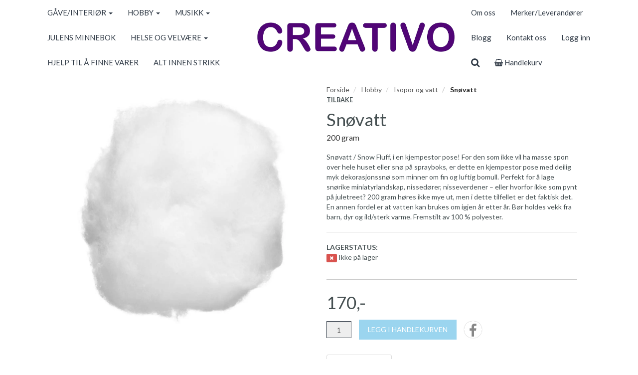

--- FILE ---
content_type: text/html; charset=UTF-8
request_url: https://creativo.no/product/904884/snoevatt
body_size: 13645
content:
<!DOCTYPE html>
<html lang="no">
<head>
    <!--<link rel="preconnect" href="https://fonts.googleapis.com/" crossorigin>
    <link rel="preconnect" href="https://fonts.gstatic.com/" crossorigin>-->
    <link rel="preconnect" href="https://cdn.shoplabs.no/" crossorigin>
        <link rel="preconnect" href="https://www.google-analytics.com/" crossorigin>
            <link rel="preconnect" href="https://connect.facebook.net/" crossorigin>
    <link rel="preconnect" href="https://www.facebook.com/" crossorigin>
            <title>Sn&oslash;vatt 200 gram - Creativo</title>
    <meta charset="UTF-8">
    <meta name="viewport" content="width=device-width, initial-scale=1.0">
            <meta name="title" content="Sn&oslash;vatt 200 gram"/>
      <meta name="description" content="Snøvatt - 200 gram - 244189 - Panduro - Snøvatt / Snow Fluff, i en kjempestor pose! For den som ikke vil ha masse spon over hele huset eller snø på sprayboks, e"/>
  <meta property="og:url" content="https://creativo.no/product/904884/snoevatt" />
  <meta property="og:type" content="website"/>
<meta property="og:title" content="Sn&oslash;vatt" />
<meta property="og:description" content="Snøvatt - 200 gram - 244189 - Panduro - Snøvatt / Snow Fluff, i en kjempestor pose! For den som ikke vil ha masse spon over hele huset eller snø på sprayboks, er dette en kjempestor pose med deilig myk dekorasjonssnø som minner om fin og luftig bomull. Perfekt for å lage snørike miniatyrlands" />
                        <meta property="og:site_name" content="Creativo" />
            <meta property="og:image" content="http://cdn.shoplabs.no/pub/image/432466/54de7e70061fc6be9fb05d48d58147aa?width=1200&height=1200&quality=100" />
            <meta property="og:image:secure_url" content="https://cdn.shoplabs.no/pub/image/432466/54de7e70061fc6be9fb05d48d58147aa?width=1200&height=1200&quality=100" />
                    <meta property="og:locale" content="nb_NO" />
        <link rel="image_src" href="https://cdn.shoplabs.no/pub/image/432466/54de7e70061fc6be9fb05d48d58147aa" />
            <link rel="canonical" href="https://creativo.no/product/904884/snoevatt" />
            <!-- Global site tag (gtag.js) - Google Analytics 4 -->
<script async src="https://www.googletagmanager.com/gtag/js?id=G-M5JNT6SBPX"></script>
<script>
    window.dataLayer = window.dataLayer || [];
    function gtag(){dataLayer.push(arguments);}
    gtag('js', new Date());
    gtag('config', 'G-M5JNT6SBPX', {
        'debug_mode':false,
        'user_properties': {
            'customer_id': '252',
            'customer_name': 'ART ULSTEINVIK AS'
        }
    });
        gtag('config', 'G-GW8ZE3LQPJ', {
            'cookie_domain': 'creativo.no'
        });
    </script>
    <link rel="stylesheet" href="/css/nobel.min.1680900244.css">
    <!--<link rel='stylesheet' href='https://fonts.googleapis.com/css?family=Lato:300,300i,400,700&display=swap' type='text/css'>-->
    <link
            rel="preload"
            href="https://fonts.googleapis.com/css?family=Lato:300,300i,400,700&display=swap"
            as="style"
            onload="this.onload=null;this.rel='stylesheet'"
    />
    <noscript>
        <link
                href="https://fonts.googleapis.com/css?family=Lato:300,300i,400,700&display=swap"
                rel="stylesheet"
                type="text/css"
        />
    </noscript>

    <!-- <link rel="stylesheet" href="/bower_components/animate.css/animate.min.1559687834.css"> -->
    <!--<link rel="preload" href="/fonts/fontawesome-webfont.woff2?v=4.7.0" as="font" type="font/woff2" crossorigin="anonymous">-->
    <link rel="icon" href="data:,">
    <script src="/bower_components/jquery/dist/jquery.min.1463765083.js"></script>
    <script type="application/ld+json">
    {"@context":"http:\/\/schema.org","@type":"Product","name":"Sn\u00f8vatt","url":"https:\/\/creativo.no\/product\/904884\/snoevatt","description":"Sn\u00f8vatt \/ Snow Fluff, i en kjempestor pose! For den som ikke vil ha masse spon over hele huset eller sn\u00f8 p\u00e5 sprayboks, er dette en kjempestor pose med deilig myk dekorasjonssn\u00f8 som minner om fin og luftig bomull. Perfekt for \u00e5 lage sn\u00f8rike miniatyrlandskap, nissed\u00f8rer, nisseverdener \u2013 eller hvorfor ikke som pynt p\u00e5 juletreet? 200 gram h\u00f8res ikke mye ut, men i dette tilfellet er det faktisk det. En annen fordel er at vatten kan brukes om igjen \u00e5r etter \u00e5r. B\u00f8r holdes vekk fra barn, dyr og ild\/sterk varme. Fremstilt av 100 % polyester.","image":"https:\/\/cdn.shoplabs.no\/pub\/image\/432466\/54de7e70061fc6be9fb05d48d58147aa?width=1200&quality=100","offers":{"type":"Offer","availability":"http:\/\/schema.org\/OutOfStock","price":"169.90","priceCurrency":"NOK","priceSpecification":{"@type":"PriceSpecification","valueAddedTaxIncluded":"http:\/\/schema.org\/True","price":"169.90","priceCurrency":"NOK"}},"gtin13":"8718533511901","brand":{"@type":"Brand","name":"Panduro"},"model":"244189"}</script><script type="application/ld+json">
    {"@context":"https://schema.org","@type":"BreadcrumbList","itemListElement":[{"@type":"ListItem","position":1,"name":"Forside","item":"https://creativo.no"},{"@type":"ListItem","position":2,"name":"Hobby","item":"https://creativo.no/category/7900/hobby"},{"@type":"ListItem","position":3,"name":"Isopor og vatt","item":"https://creativo.no/category/11313/isopor-og-vatt"},{"@type":"ListItem","position":4,"name":"Snøvatt","item":"https://creativo.no/product/904884/snoevatt"}]}</script><!-- Facebook Pixel Code -->
<script>
    !function(f,b,e,v,n,t,s){if(f.fbq)return;n=f.fbq=function(){n.callMethod?
        n.callMethod.apply(n,arguments):n.queue.push(arguments)};if(!f._fbq)f._fbq=n;
        n.push=n;n.loaded=!0;n.version='2.0';n.queue=[];t=b.createElement(e);t.async=!0;
        t.src=v;s=b.getElementsByTagName(e)[0];s.parentNode.insertBefore(t,s)}(window,
        document,'script','https://connect.facebook.net/en_US/fbevents.js');
    fbq('init', '134658971907190');
    fbq('track', 'PageView');
</script>
<noscript><img height="1" width="1" style="display:none"
               src="https://www.facebook.com/tr?id=134658971907190&ev=PageView&noscript=1"
    /></noscript>
<!-- End Facebook Pixel Code -->
    <script src="/js/sl-webclient-ecommerce.1688221792.js"></script>
    </head>
<body ng-app="CartApp"
      ng-controller="CartController"
      class="template-nobel"
      data-show-prices-ex-vat="no"
      data-is-company="no"
      data-cart-versions="[]"
      data-giftcards-json="[]"
      data-template="nobel"
      data-ga-tracking-id="UA-114935846-2"
      data-gtm-container-id=""
      data-fb-pixel-id="134658971907190"
>


<div id="addedToCartContainer"></div>

<div id="wrap">
    
    <div id="loginContainer"></div>

    <div class="wrapper wrapper-navbar no-print">
    <div class="container container-navbar">
        <nav class="navbar hidden-xs hidden-lg no-margin" style="display: flex;" role="navigation">
                <div class="navbar-brand vertical-align-sm no-padding-bottom">
                    <a rel="home" href="/">
                        <img
                                src="https://cdn.shoplabs.no/pub/image/257474/3f01819bdf49b59f3d7752ce01ff6300?quality=100"
                                height="83"
                                width="553"
                                alt="Creativo"
                                style="width: 100%; height: auto"
                        >
                    </a>
                </div>
        </nav>
        <nav class="navbar navbar-shadow no-margin " role="navigation">
                <div class="navbar-header visible-xs trigger-menu-wrapper">
                    <div class="navbar-header-container">

                        <div class="navbar-buttons">
                            <button class="navbar-toggle navbar-toggle-transparent no-margin no-border search-button" role="search" aria-label="Søk">
                                <i class="fa fa-2x fa-search"></i>
                            </button>
                            <nav class="navbar-toggle navbar-toggle-transparent no-margin no-border collapsed" id="btn_navbar_toggle" data-toggle="collapse" data-target="#navbar-collapse-1">
                                <i class="fa fa-2x fa-bars"></i>
                            </nav>
                        </div>
                        <a class="navbar-logo-center" rel="home" href="/">
                            <img
                                    srcset="https://cdn.shoplabs.no/pub/image/257474/3f01819bdf49b59f3d7752ce01ff6300?width=200&quality=100 200w,
                                            https://cdn.shoplabs.no/pub/image/257474/3f01819bdf49b59f3d7752ce01ff6300?width=400&quality=100 400w,
                                            https://cdn.shoplabs.no/pub/image/257474/3f01819bdf49b59f3d7752ce01ff6300?width=600&quality=100 600w"
                                    src="https://cdn.shoplabs.no/pub/image/257474/3f01819bdf49b59f3d7752ce01ff6300?width=600&quality=100"
                                    height="83"
                                    width="553"
                                    alt="Creativo"
                            >
                        </a>
                        <div class="navbar-buttons">
                            <a class="btn btn-2x navbar-toggle navbar-toggle-transparent no-margin no-border collapsed" type="button" href="/cart" aria-label="cart">
                                <i class="fa fa-2x fa-shopping-cart"></i>
                                                                    <span class="badge badge-cart badge-mobile hidden" style="background-color: red; color: white;">0</span>
                                                            </a>
                                                            <a class="navbar-toggle navbar-toggle-transparent btn-login no-margin no-border collapsed" data-toggle="modal" data-target="#modalLoginRegister" type="button" href="#modalLoginRegister" aria-label="Logg inn">
                                    <i class="fa fa-2x fa-user-o"></i>
                                                                    </a>
                        </div>
                    </div>
                </div>

                <!-- Collect the nav links, forms, and other content for toggling -->
                <div class="collapse navbar-collapse navbar-nobel-align no-border menu" id="navbar-collapse-1">
                    <ul class="nav navbar-nav">
                                                <li class="dropdown">
            <a href="/" data-toggle="dropdown">GÅVE/INTERIØR <span class="caret"></span></a>
            <ul class="dropdown-menu"><li><a href="/category/7878/gaave-interioer">Vis alle</a></li><li  class="dropdown dropdown-submenu"><a href="/category/27281/barn" class="dropdown-toggle" data-toggle="dropdown">Barn <span class="expand-icon"></span></a><ul class="dropdown-menu"><li ><a href="/category/27281/barn">Vis alle</a></li></ul></li><li  class="dropdown dropdown-submenu"><a href="/category/7890/bilder-plakater-rammer" class="dropdown-toggle" data-toggle="dropdown">Bilder/plakater/rammer <span class="expand-icon"></span></a><ul class="dropdown-menu"><li ><a href="/category/7890/bilder-plakater-rammer">Vis alle</a></li><li  class="dropdown dropdown-submenu"><a href="/category/7892/picture-it-plakater" class="dropdown-toggle" data-toggle="dropdown">Picture it-plakater <span class="expand-icon"></span></a><ul class="dropdown-menu"><li ><a href="/category/7892/picture-it-plakater">Vis alle</a></li><li ><a href="/category/24946/kort-picture-it">Kort Picture it</a></li></ul></li><li ><a href="/category/7916/rammer">Rammer</a></li></ul></li><li  class="dropdown dropdown-submenu"><a href="/category/7894/crema-kaffebrenneri-og-tante-pose-kaffe-te-og-godsaker" class="dropdown-toggle" data-toggle="dropdown">Crema Kaffebrenneri og Tante Pose - kaffe, te  og godsaker <span class="expand-icon"></span></a><ul class="dropdown-menu"><li ><a href="/category/7894/crema-kaffebrenneri-og-tante-pose-kaffe-te-og-godsaker">Vis alle</a></li><li ><a href="/category/7896/crema-godsaker">Crema - godsaker</a></li><li ><a href="/category/7895/kaffe">Kaffe</a></li><li ><a href="/category/7957/te">Te</a></li></ul></li><li ><a href="/category/23061/dialekttempen">Dialekttempen</a></li><li  class="dropdown dropdown-submenu"><a href="/category/7925/diverse-gaave-interioer" class="dropdown-toggle" data-toggle="dropdown">Diverse Gåve/Interiør <span class="expand-icon"></span></a><ul class="dropdown-menu"><li ><a href="/category/7925/diverse-gaave-interioer">Vis alle</a></li></ul></li><li  class="dropdown dropdown-submenu"><a href="/category/7897/engler-og-krybber" class="dropdown-toggle" data-toggle="dropdown">Engler og krybber <span class="expand-icon"></span></a><ul class="dropdown-menu"><li ><a href="/category/7897/engler-og-krybber">Vis alle</a></li><li ><a href="/category/7903/engler">Engler</a></li><li ><a href="/category/17473/krybber">Krybber</a></li></ul></li><li ><a href="/category/7923/figurer">Figurer</a></li><li ><a href="/category/7911/hengepynt">Hengepynt</a></li><li  class="dropdown dropdown-submenu"><a href="/category/11607/jul-gaaver-interioer" class="dropdown-toggle" data-toggle="dropdown">Jul Gåver/Interiør <span class="expand-icon"></span></a><ul class="dropdown-menu"><li ><a href="/category/11607/jul-gaaver-interioer">Vis alle</a></li><li ><a href="/category/27288/figurer">Figurer</a></li><li ><a href="/category/23632/julens-minnebok">Julens minnebok</a></li><li ><a href="/category/26475/lysglass">Lysglass</a></li></ul></li><li  class="dropdown dropdown-submenu"><a href="/category/15580/kort" class="dropdown-toggle" data-toggle="dropdown">Kort <span class="expand-icon"></span></a><ul class="dropdown-menu"><li ><a href="/category/15580/kort">Vis alle</a></li><li ><a href="/category/25363/kort-av-anne-cathrine-rosendahl">Kort av Anne Cathrine Rosendahl</a></li></ul></li><li  class="dropdown dropdown-submenu"><a href="/category/7928/kristne-artikler" class="dropdown-toggle" data-toggle="dropdown">Kristne artikler <span class="expand-icon"></span></a><ul class="dropdown-menu"><li ><a href="/category/7928/kristne-artikler">Vis alle</a></li><li ><a href="/category/11621/film-dvd">Film DVD</a></li><li ><a href="/category/11612/kort-og-mannakort">Kort og mannakort</a></li><li ><a href="/category/33724/krus-og-kopper">Krus og kopper</a></li><li ><a href="/category/7929/skilt-og-bilder">Skilt og bilder</a></li></ul></li><li  class="dropdown dropdown-submenu"><a href="/category/7885/krus-og-kopper" class="dropdown-toggle" data-toggle="dropdown">Krus og Kopper <span class="expand-icon"></span></a><ul class="dropdown-menu"><li ><a href="/category/7885/krus-og-kopper">Vis alle</a></li><li ><a href="/category/32219/andre">Andre</a></li><li ><a href="/category/25537/barnekopper">Barnekopper</a></li><li ><a href="/category/24114/drikkebrikker">Drikkebrikker</a></li><li ><a href="/category/28627/lea-kopper-med-tekst">Lea kopper med tekst</a></li><li ><a href="/category/27280/lykken-er-aa-ha-en">Lykken er å ha en..</a></li><li ><a href="/category/19240/nordic-emaljekrus">Nordic emaljekrus</a></li><li ><a href="/category/23000/strikkekopper">Strikkekopper</a></li><li ><a href="/category/17585/sunnmoerskoppen">Sunnmørskoppen</a></li><li  class="dropdown dropdown-submenu"><a href="/category/17720/soegne-kopper" class="dropdown-toggle" data-toggle="dropdown">Søgne kopper <span class="expand-icon"></span></a><ul class="dropdown-menu"><li ><a href="/category/17720/soegne-kopper">Vis alle</a></li><li ><a href="/category/17973/trygve-skaug">Trygve Skaug</a></li></ul></li><li ><a href="/category/32221/termokopp">Termokopp</a></li></ul></li><li ><a href="/category/18673/lea-you">Lea You</a></li><li  class="dropdown dropdown-submenu"><a href="/category/7909/lys-duft-og-servietter" class="dropdown-toggle" data-toggle="dropdown">Lys, duft og servietter <span class="expand-icon"></span></a><ul class="dropdown-menu"><li ><a href="/category/7909/lys-duft-og-servietter">Vis alle</a></li><li ><a href="/category/7960/duftlys-duftpinner">Duftlys & duftpinner</a></li><li ><a href="/category/7912/kronelys">Kronelys</a></li><li ><a href="/category/7913/kubbelys">Kubbelys</a></li><li ><a href="/category/7910/lysdeko">Lysdeko</a></li><li  class="dropdown dropdown-submenu"><a href="/category/7927/servietter" class="dropdown-toggle" data-toggle="dropdown">Servietter <span class="expand-icon"></span></a><ul class="dropdown-menu"><li ><a href="/category/7927/servietter">Vis alle</a></li><li ><a href="/category/25202/kaffe">Kaffe </a></li><li ><a href="/category/25203/lunsj">Lunsj</a></li><li ><a href="/category/25204/middag">Middag</a></li><li ><a href="/category/24931/serviettring">Serviettring</a></li></ul></li><li ><a href="/category/7919/telys">Telys</a></li><li ><a href="/category/24915/telysholder-m-tekst">Telysholder m/tekst</a></li></ul></li><li  class="dropdown dropdown-submenu"><a href="/category/7880/lysestaker-fat-lykter" class="dropdown-toggle" data-toggle="dropdown">Lysestaker/fat/lykter <span class="expand-icon"></span></a><ul class="dropdown-menu"><li ><a href="/category/7880/lysestaker-fat-lykter">Vis alle</a></li><li  class="dropdown dropdown-submenu"><a href="/category/7881/lykter" class="dropdown-toggle" data-toggle="dropdown">Lykter <span class="expand-icon"></span></a><ul class="dropdown-menu"><li ><a href="/category/7881/lykter">Vis alle</a></li><li  class="dropdown dropdown-submenu"><a href="/category/7882/fat" class="dropdown-toggle" data-toggle="dropdown">Fat <span class="expand-icon"></span></a><ul class="dropdown-menu"><li ><a href="/category/7882/fat">Vis alle</a></li><li ><a href="/category/7883/lysfat">Lysfat</a></li><li ><a href="/category/7914/til-kronelys">Til kronelys</a></li><li ><a href="/category/7915/til-kubbelys">Til kubbelys</a></li><li ><a href="/category/7918/til-telys">Til telys</a></li></ul></li></ul></li></ul></li><li  class="dropdown dropdown-submenu"><a href="/category/7979/mummi" class="dropdown-toggle" data-toggle="dropdown">Mummi <span class="expand-icon"></span></a><ul class="dropdown-menu"><li ><a href="/category/7979/mummi">Vis alle</a></li><li ><a href="/category/25551/dekorasjonskuler">Dekorasjonskuler</a></li><li ><a href="/category/25552/jul">Jul</a></li><li ><a href="/category/24987/mummi-paaskeegg">Mummi påskeegg</a></li></ul></li><li ><a href="/category/31792/pledd">Pledd</a></li><li  class="dropdown dropdown-submenu"><a href="/category/18022/paaske" class="dropdown-toggle" data-toggle="dropdown">Påske <span class="expand-icon"></span></a><ul class="dropdown-menu"><li ><a href="/category/18022/paaske">Vis alle</a></li></ul></li><li  class="dropdown dropdown-submenu"><a href="/category/7904/skilt-med-tekst" class="dropdown-toggle" data-toggle="dropdown">Skilt med tekst <span class="expand-icon"></span></a><ul class="dropdown-menu"><li ><a href="/category/7904/skilt-med-tekst">Vis alle</a></li><li ><a href="/category/27284/lykken-er-aa-ha-en">Lykken er å ha en..</a></li></ul></li><li ><a href="/category/7908/smaamoebler">Småmøbler</a></li><li ><a href="/category/29689/souvenirer">Souvenirer</a></li><li ><a href="/category/7920/vaser">Vaser</a></li></ul></li><li class="dropdown">
            <a href="/" data-toggle="dropdown">HOBBY <span class="caret"></span></a>
            <ul class="dropdown-menu"><li><a href="/category/7900/hobby">Vis alle</a></li><li  class="dropdown dropdown-submenu"><a href="/category/11311/baking-og-kakepynt" class="dropdown-toggle" data-toggle="dropdown">Baking og kakepynt <span class="expand-icon"></span></a><ul class="dropdown-menu"><li ><a href="/category/11311/baking-og-kakepynt">Vis alle</a></li><li ><a href="/category/24896/bakeutstyr-former-og-verktoey">Bakeutstyr, former og verktøy</a></li><li ><a href="/category/19130/fondant-og-marsipan">Fondant og marsipan</a></li><li ><a href="/category/19131/icingfarger">Icingfarger</a></li><li ><a href="/category/19132/kakeesker-underlag-og-emballasje">Kakeesker, underlag og emballasje</a></li><li ><a href="/category/19133/kakelys">Kakelys</a></li><li ><a href="/category/19134/kakepynt">Kakepynt</a></li><li ><a href="/category/24895/kakestroe-og-spiselig-dekor">Kakestrø og spiselig dekor</a></li><li ><a href="/category/19129/muffinsformer">Muffinsformer</a></li><li ><a href="/category/18803/utstikkere-moulds">Utstikkere / moulds</a></li></ul></li><li  class="dropdown dropdown-submenu"><a href="/category/7966/barn-junior" class="dropdown-toggle" data-toggle="dropdown">Barn & junior <span class="expand-icon"></span></a><ul class="dropdown-menu"><li ><a href="/category/7966/barn-junior">Vis alle</a></li><li  class="dropdown dropdown-submenu"><a href="/category/7967/hama-roerperler" class="dropdown-toggle" data-toggle="dropdown">Hama Rørperler <span class="expand-icon"></span></a><ul class="dropdown-menu"><li ><a href="/category/7967/hama-roerperler">Vis alle</a></li><li ><a href="/category/7970/maxi">Maxi</a></li><li  class="dropdown dropdown-submenu"><a href="/category/7968/midi" class="dropdown-toggle" data-toggle="dropdown">Midi <span class="expand-icon"></span></a><ul class="dropdown-menu"><li ><a href="/category/7968/midi">Vis alle</a></li></ul></li></ul></li><li  class="dropdown dropdown-submenu"><a href="/category/11662/hobbysett" class="dropdown-toggle" data-toggle="dropdown">Hobbysett <span class="expand-icon"></span></a><ul class="dropdown-menu"><li ><a href="/category/11662/hobbysett">Vis alle</a></li></ul></li><li  class="dropdown dropdown-submenu"><a href="/category/29602/mal-og-tegn" class="dropdown-toggle" data-toggle="dropdown">Mal og tegn <span class="expand-icon"></span></a><ul class="dropdown-menu"><li ><a href="/category/29602/mal-og-tegn">Vis alle</a></li><li  class="dropdown dropdown-submenu"><a href="/category/29623/maling" class="dropdown-toggle" data-toggle="dropdown">Maling  <span class="expand-icon"></span></a><ul class="dropdown-menu"><li ><a href="/category/29623/maling">Vis alle</a></li></ul></li><li ><a href="/category/29622/tegnebok-malebok">Tegnebok / Malebok</a></li></ul></li><li ><a href="/category/11306/piperensere">Piperensere</a></li></ul></li><li ><a href="/category/28138/basar-og-lodd">Basar og Lodd</a></li><li  class="dropdown dropdown-submenu"><a href="/category/7901/borddekking" class="dropdown-toggle" data-toggle="dropdown">Borddekking <span class="expand-icon"></span></a><ul class="dropdown-menu"><li ><a href="/category/7901/borddekking">Vis alle</a></li><li ><a href="/category/7977/bordkort">Bordkort</a></li><li ><a href="/category/7922/dekorvev-og-brikker">Dekorvev og brikker</a></li><li ><a href="/category/29456/duk">Duk</a></li><li ><a href="/category/7963/klyper">Klyper</a></li><li  class="dropdown dropdown-submenu"><a href="/category/7974/lys-og-servietter" class="dropdown-toggle" data-toggle="dropdown">Lys og servietter <span class="expand-icon"></span></a><ul class="dropdown-menu"><li ><a href="/category/7974/lys-og-servietter">Vis alle</a></li></ul></li><li ><a href="/category/7902/pynt">Pynt</a></li></ul></li><li ><a href="/category/29660/care-and-repair">Care and repair</a></li><li ><a href="/category/25369/diamond-dotz">Diamond dotz</a></li><li ><a href="/category/11317/diverse-hobby">Diverse Hobby</a></li><li  class="dropdown dropdown-submenu"><a href="/category/11330/filt" class="dropdown-toggle" data-toggle="dropdown">Filt <span class="expand-icon"></span></a><ul class="dropdown-menu"><li ><a href="/category/11330/filt">Vis alle</a></li></ul></li><li ><a href="/category/17442/fimo-leire">Fimo-leire</a></li><li ><a href="/category/22658/fjaer">Fjær</a></li><li  class="dropdown dropdown-submenu"><a href="/category/11562/formingsprodukter-skap-og-dekorer" class="dropdown-toggle" data-toggle="dropdown">Formingsprodukter, Skap- og dekorer <span class="expand-icon"></span></a><ul class="dropdown-menu"><li ><a href="/category/11562/formingsprodukter-skap-og-dekorer">Vis alle</a></li><li ><a href="/category/29989/lyslaging">Lyslaging</a></li><li ><a href="/category/25012/magneter">Magneter</a></li><li ><a href="/category/30139/silikonformer">Silikonformer</a></li><li ><a href="/category/23006/tekstil">Tekstil</a></li><li ><a href="/category/28705/oeyne-og-diverse">Øyne og diverse</a></li></ul></li><li  class="dropdown dropdown-submenu"><a href="/category/11308/glitter" class="dropdown-toggle" data-toggle="dropdown">Glitter <span class="expand-icon"></span></a><ul class="dropdown-menu"><li ><a href="/category/11308/glitter">Vis alle</a></li></ul></li><li ><a href="/category/11340/innpakking">Innpakking</a></li><li ><a href="/category/11313/isopor-og-vatt">Isopor og vatt</a></li><li ><a href="/category/11652/jul-hobby">Jul Hobby</a></li><li  class="dropdown dropdown-submenu"><a href="/category/7939/lim-lakk-og-teip" class="dropdown-toggle" data-toggle="dropdown">Lim, lakk og teip <span class="expand-icon"></span></a><ul class="dropdown-menu"><li ><a href="/category/7939/lim-lakk-og-teip">Vis alle</a></li><li ><a href="/category/7965/decoupage">Decoupage</a></li><li ><a href="/category/7940/diverse-lim">Diverse lim</a></li></ul></li><li  class="dropdown dropdown-submenu"><a href="/category/7971/maling-farge-tegning" class="dropdown-toggle" data-toggle="dropdown">Maling, Farge & Tegning <span class="expand-icon"></span></a><ul class="dropdown-menu"><li ><a href="/category/7971/maling-farge-tegning">Vis alle</a></li><li  class="dropdown dropdown-submenu"><a href="/category/7972/akrylmaling" class="dropdown-toggle" data-toggle="dropdown">Akrylmaling <span class="expand-icon"></span></a><ul class="dropdown-menu"><li ><a href="/category/7972/akrylmaling">Vis alle</a></li><li  class="dropdown dropdown-submenu"><a href="/category/7973/akrylmaling-120ml" class="dropdown-toggle" data-toggle="dropdown">Akrylmaling 120ml <span class="expand-icon"></span></a><ul class="dropdown-menu"><li ><a href="/category/7973/akrylmaling-120ml">Vis alle</a></li><li ><a href="/category/29621/metallic-og-pearl">Metallic og Pearl</a></li></ul></li><li ><a href="/category/7978/akrylmaling-20ml">Akrylmaling 20ml</a></li><li ><a href="/category/11458/akrylmaling-500ml">Akrylmaling 500ml</a></li><li ><a href="/category/18055/amsterdam-ink-blekk">Amsterdam Ink / Blekk</a></li><li ><a href="/category/22853/male-sett-akryl">Male sett - Akryl</a></li></ul></li><li  class="dropdown dropdown-submenu"><a href="/category/16925/akvarellmaling" class="dropdown-toggle" data-toggle="dropdown">Akvarellmaling <span class="expand-icon"></span></a><ul class="dropdown-menu"><li ><a href="/category/16925/akvarellmaling">Vis alle</a></li><li ><a href="/category/22854/malesett-akvarell">malesett - akvarell</a></li></ul></li><li ><a href="/category/11671/ansiktsmaling">Ansiktsmaling</a></li><li ><a href="/category/11558/glassmaling">Glassmaling</a></li><li ><a href="/category/11557/hobbylakk-maling">Hobbylakk/maling</a></li><li ><a href="/category/11560/kalligrafi">Kalligrafi</a></li><li  class="dropdown dropdown-submenu"><a href="/category/11456/lerret" class="dropdown-toggle" data-toggle="dropdown">Lerret <span class="expand-icon"></span></a><ul class="dropdown-menu"><li ><a href="/category/11456/lerret">Vis alle</a></li></ul></li><li  class="dropdown dropdown-submenu"><a href="/category/11664/male-skrive-og-teikneblokk" class="dropdown-toggle" data-toggle="dropdown">Male-, skrive- og teikneblokk <span class="expand-icon"></span></a><ul class="dropdown-menu"><li ><a href="/category/11664/male-skrive-og-teikneblokk">Vis alle</a></li><li ><a href="/category/22421/akvarellblokker">Akvarellblokker</a></li></ul></li><li  class="dropdown dropdown-submenu"><a href="/category/16709/malingsmedium-tilbehoer" class="dropdown-toggle" data-toggle="dropdown">Malingsmedium & Tilbehør <span class="expand-icon"></span></a><ul class="dropdown-menu"><li ><a href="/category/16709/malingsmedium-tilbehoer">Vis alle</a></li><li ><a href="/category/22884/pensler-og-malekniver">Pensler og malekniver</a></li><li ><a href="/category/27018/varnish">Varnish</a></li></ul></li><li ><a href="/category/11670/oljemaling">Oljemaling</a></li><li  class="dropdown dropdown-submenu"><a href="/category/11563/penn-blyant-tilbehoer" class="dropdown-toggle" data-toggle="dropdown">Penn, Blyant & tilbehør <span class="expand-icon"></span></a><ul class="dropdown-menu"><li ><a href="/category/11563/penn-blyant-tilbehoer">Vis alle</a></li></ul></li><li  class="dropdown dropdown-submenu"><a href="/category/11661/pensler" class="dropdown-toggle" data-toggle="dropdown">Pensler <span class="expand-icon"></span></a><ul class="dropdown-menu"><li ><a href="/category/11661/pensler">Vis alle</a></li><li ><a href="/category/24967/amsterdam-pensler">Amsterdam Pensler</a></li></ul></li><li ><a href="/category/11555/spraymaling">Spraymaling</a></li><li ><a href="/category/11556/tekstilfarge">Tekstilfarge</a></li><li ><a href="/category/34004/tekstilmaling">Tekstilmaling</a></li><li  class="dropdown dropdown-submenu"><a href="/category/11561/tusjer" class="dropdown-toggle" data-toggle="dropdown">Tusjer <span class="expand-icon"></span></a><ul class="dropdown-menu"><li ><a href="/category/11561/tusjer">Vis alle</a></li><li ><a href="/category/17932/amsterdam-marker">Amsterdam Marker</a></li><li ><a href="/category/25044/porselenstusj">Porselenstusj</a></li><li ><a href="/category/19371/posca">Posca</a></li><li ><a href="/category/19330/promarker">Promarker </a></li><li ><a href="/category/18834/tekstiltusj">Tekstiltusj</a></li></ul></li></ul></li><li  class="dropdown dropdown-submenu"><a href="/category/11341/partyvarer" class="dropdown-toggle" data-toggle="dropdown">Partyvarer <span class="expand-icon"></span></a><ul class="dropdown-menu"><li ><a href="/category/11341/partyvarer">Vis alle</a></li><li ><a href="/category/16303/17-mai">17. mai</a></li><li  class="dropdown dropdown-submenu"><a href="/category/16434/halloween" class="dropdown-toggle" data-toggle="dropdown">Halloween <span class="expand-icon"></span></a><ul class="dropdown-menu"><li ><a href="/category/16434/halloween">Vis alle</a></li></ul></li><li ><a href="/category/18076/papptallerken-krus">Papptallerken/-krus</a></li><li ><a href="/category/25104/pomponer">Pomponer</a></li><li ><a href="/category/28619/utdrikningslag">Utdrikningslag</a></li></ul></li><li  class="dropdown dropdown-submenu"><a href="/category/11592/penner-blyanter-kritt-m-m" class="dropdown-toggle" data-toggle="dropdown">Penner, blyanter, kritt m.m <span class="expand-icon"></span></a><ul class="dropdown-menu"><li ><a href="/category/11592/penner-blyanter-kritt-m-m">Vis alle</a></li><li ><a href="/category/24935/kullstifter-og-tilbehoer">Kullstifter og tilbehør</a></li><li ><a href="/category/22849/sakura-pigma-micron">Sakura pigma micron</a></li></ul></li><li ><a href="/category/22482/paaske">Påske</a></li><li  class="dropdown dropdown-submenu"><a href="/category/11309/scrapping" class="dropdown-toggle" data-toggle="dropdown">Scrapping <span class="expand-icon"></span></a><ul class="dropdown-menu"><li ><a href="/category/11309/scrapping">Vis alle</a></li><li ><a href="/category/11312/baand-og-traad">Bånd og tråd</a></li><li ><a href="/category/17934/charms-anheng">Charms/anheng</a></li><li ><a href="/category/11316/diverse-scrapping">Diverse Scrapping</a></li><li  class="dropdown dropdown-submenu"><a href="/category/11314/papp-papir-og-kartong" class="dropdown-toggle" data-toggle="dropdown">Papp, papir og kartong <span class="expand-icon"></span></a><ul class="dropdown-menu"><li ><a href="/category/11314/papp-papir-og-kartong">Vis alle</a></li><li ><a href="/category/30164/a4-kartong">A4 kartong</a></li><li ><a href="/category/25043/tags-gavelapper">Tags / gavelapper</a></li></ul></li><li  class="dropdown dropdown-submenu"><a href="/category/11579/stempel-stickers-dies" class="dropdown-toggle" data-toggle="dropdown">Stempel, Stickers & Dies <span class="expand-icon"></span></a><ul class="dropdown-menu"><li ><a href="/category/11579/stempel-stickers-dies">Vis alle</a></li><li ><a href="/category/23018/stempel">Stempel</a></li><li ><a href="/category/23017/stickers">Stickers</a></li></ul></li></ul></li><li ><a href="/category/16930/sjablonger">Sjablonger</a></li><li  class="dropdown dropdown-submenu"><a href="/category/11307/smykketraad-og-perler" class="dropdown-toggle" data-toggle="dropdown">Smykketråd og perler <span class="expand-icon"></span></a><ul class="dropdown-menu"><li ><a href="/category/11307/smykketraad-og-perler">Vis alle</a></li><li ><a href="/category/25544/rocailles">Rocailles</a></li><li ><a href="/category/27283/traad-og-naal">Tråd og nål</a></li></ul></li><li ><a href="/category/16926/saape-og-lys-laging">Såpe og lys-laging</a></li><li ><a href="/category/26485/trekuler">Trekuler</a></li><li ><a href="/category/11304/treprodukt">Treprodukt</a></li><li ><a href="/category/17443/verktoey">Verktøy</a></li></ul></li><li class="dropdown">
            <a href="/" data-toggle="dropdown">MUSIKK <span class="caret"></span></a>
            <ul class="dropdown-menu"><li><a href="/category/7244/musikk">Vis alle</a></li><li  class="dropdown dropdown-submenu"><a href="/category/13360/cd-lp-dvd" class="dropdown-toggle" data-toggle="dropdown">CD/LP/DVD <span class="expand-icon"></span></a><ul class="dropdown-menu"><li ><a href="/category/13360/cd-lp-dvd">Vis alle</a></li></ul></li><li  class="dropdown dropdown-submenu"><a href="/category/7952/hifi" class="dropdown-toggle" data-toggle="dropdown">Hifi <span class="expand-icon"></span></a><ul class="dropdown-menu"><li ><a href="/category/7952/hifi">Vis alle</a></li><li ><a href="/category/7953/hodetelefoner-og-oeretelefoner">Hodetelefoner og øretelefoner</a></li><li ><a href="/category/15728/radio-og-stereo">Radio og stereo</a></li></ul></li><li  class="dropdown dropdown-submenu"><a href="/category/7245/instrument-tilbehoer" class="dropdown-toggle" data-toggle="dropdown">Instrument & tilbehør <span class="expand-icon"></span></a><ul class="dropdown-menu"><li ><a href="/category/7245/instrument-tilbehoer">Vis alle</a></li><li  class="dropdown dropdown-submenu"><a href="/category/11611/andre-instrumenter" class="dropdown-toggle" data-toggle="dropdown">Andre instrumenter <span class="expand-icon"></span></a><ul class="dropdown-menu"><li ><a href="/category/11611/andre-instrumenter">Vis alle</a></li><li ><a href="/category/11695/andre-strengeinstrumenter">Andre Strengeinstrumenter</a></li><li ><a href="/category/11687/barneinstrumenter">Barneinstrumenter</a></li><li ><a href="/category/11694/diverse">Diverse</a></li><li ><a href="/category/11696/munnspill">Munnspill</a></li><li ><a href="/category/15582/perkusjon">Perkusjon</a></li><li ><a href="/category/11684/strenger">Strenger</a></li></ul></li><li  class="dropdown dropdown-submenu"><a href="/category/7874/bass-tilbehoer" class="dropdown-toggle" data-toggle="dropdown">Bass & tilbehør <span class="expand-icon"></span></a><ul class="dropdown-menu"><li ><a href="/category/7874/bass-tilbehoer">Vis alle</a></li><li ><a href="/category/7930/elektrisk">Elektrisk</a></li><li ><a href="/category/7875/forsterker">Forsterker</a></li><li ><a href="/category/11691/strenger">Strenger</a></li></ul></li><li  class="dropdown dropdown-submenu"><a href="/category/7876/gitar-tilbehoer" class="dropdown-toggle" data-toggle="dropdown">Gitar & tilbehør <span class="expand-icon"></span></a><ul class="dropdown-menu"><li ><a href="/category/7876/gitar-tilbehoer">Vis alle</a></li><li ><a href="/category/7889/elektrisk">Elektrisk</a></li><li ><a href="/category/7888/forsterker">Forsterker</a></li><li ><a href="/category/11683/gitarstrenger">Gitarstrenger</a></li><li ><a href="/category/7877/klassisk">Klassisk</a></li><li ><a href="/category/16124/reservedeler">Reservedeler</a></li><li ><a href="/category/7893/western">Western</a></li></ul></li><li  class="dropdown dropdown-submenu"><a href="/category/7246/tangenter-tilbehoer" class="dropdown-toggle" data-toggle="dropdown">Tangenter & tilbehør <span class="expand-icon"></span></a><ul class="dropdown-menu"><li ><a href="/category/7246/tangenter-tilbehoer">Vis alle</a></li><li ><a href="/category/7247/digitalpiano">Digitalpiano</a></li><li ><a href="/category/7868/keyboard">Keyboard</a></li><li ><a href="/category/7869/tilbehoer">Tilbehør</a></li><li ><a href="/category/7907/usb-og-midi-keyboards">USB- og MIDI-keyboards</a></li></ul></li><li  class="dropdown dropdown-submenu"><a href="/category/7937/trommer-tilbehoer" class="dropdown-toggle" data-toggle="dropdown">Trommer & tilbehør <span class="expand-icon"></span></a><ul class="dropdown-menu"><li ><a href="/category/7937/trommer-tilbehoer">Vis alle</a></li><li ><a href="/category/28444/trommesett">Trommesett</a></li><li ><a href="/category/28448/trommestativer">Trommestativer</a></li><li ><a href="/category/27892/trommestikker-og-slagredskap">Trommestikker og slagredskap</a></li></ul></li><li ><a href="/category/15697/ukulele">Ukulele</a></li></ul></li><li ><a href="/category/29692/lys">Lys</a></li><li ><a href="/category/11449/laereboeker-sangboeker">Lærebøker/Sangbøker</a></li><li  class="dropdown dropdown-submenu"><a href="/category/7871/pa-og-studio" class="dropdown-toggle" data-toggle="dropdown">PA og Studio <span class="expand-icon"></span></a><ul class="dropdown-menu"><li ><a href="/category/7871/pa-og-studio">Vis alle</a></li><li ><a href="/category/7872/hoeyttalere">Høyttalere</a></li><li ><a href="/category/7873/komplette-anlegg">Komplette anlegg</a></li><li ><a href="/category/18296/lydkort-forsterkere-og-signalutstyr">Lydkort, forsterkere og signalutstyr</a></li><li ><a href="/category/7938/mikrofoner">Mikrofoner</a></li><li ><a href="/category/7948/miksere">Miksere</a></li></ul></li><li  class="dropdown dropdown-submenu"><a href="/category/7932/rekvisita-tilbehoer" class="dropdown-toggle" data-toggle="dropdown">Rekvisita & tilbehør <span class="expand-icon"></span></a><ul class="dropdown-menu"><li ><a href="/category/7932/rekvisita-tilbehoer">Vis alle</a></li><li  class="dropdown dropdown-submenu"><a href="/category/7958/bager" class="dropdown-toggle" data-toggle="dropdown">Bager <span class="expand-icon"></span></a><ul class="dropdown-menu"><li ><a href="/category/7958/bager">Vis alle</a></li><li ><a href="/category/7959/keyboards">Keyboards</a></li><li ><a href="/category/15753/strengeinstrument">Strengeinstrument</a></li></ul></li><li ><a href="/category/11690/capo-slides-anna-tilbehoer">Capo/Slides/Anna tilbehør</a></li><li  class="dropdown dropdown-submenu"><a href="/category/11688/effekter-pedaler-di-boks-og-tuner" class="dropdown-toggle" data-toggle="dropdown">Effekter, Pedaler, DI-boks og Tuner <span class="expand-icon"></span></a><ul class="dropdown-menu"><li ><a href="/category/11688/effekter-pedaler-di-boks-og-tuner">Vis alle</a></li><li ><a href="/category/28410/tuner">Tuner</a></li></ul></li><li ><a href="/category/7933/gitarreimer">Gitarreimer</a></li><li  class="dropdown dropdown-submenu"><a href="/category/7980/hodetelefoner" class="dropdown-toggle" data-toggle="dropdown">Hodetelefoner <span class="expand-icon"></span></a><ul class="dropdown-menu"><li ><a href="/category/7980/hodetelefoner">Vis alle</a></li></ul></li><li  class="dropdown dropdown-submenu"><a href="/category/7949/kabler" class="dropdown-toggle" data-toggle="dropdown">Kabler <span class="expand-icon"></span></a><ul class="dropdown-menu"><li ><a href="/category/7949/kabler">Vis alle</a></li><li ><a href="/category/13342/adapter-overganger">Adapter/Overganger</a></li><li ><a href="/category/7950/hoeyttalerkabler">Høyttalerkabler</a></li><li ><a href="/category/7954/instrument-jack">Instrument jack</a></li><li ><a href="/category/11693/mikrofonkabler">Mikrofonkabler</a></li><li ><a href="/category/7964/multikabler">Multikabler</a></li><li ><a href="/category/7962/signalkabler">Signalkabler</a></li></ul></li><li ><a href="/category/11620/plekter">Plekter</a></li><li ><a href="/category/28409/traadloese-instrumentsystemer">Trådløse instrumentsystemer</a></li></ul></li><li  class="dropdown dropdown-submenu"><a href="/category/7934/stativ-og-krakker" class="dropdown-toggle" data-toggle="dropdown">Stativ og krakker <span class="expand-icon"></span></a><ul class="dropdown-menu"><li ><a href="/category/7934/stativ-og-krakker">Vis alle</a></li><li ><a href="/category/7955/gitar-bassgitar">Gitar & Bassgitar</a></li><li ><a href="/category/7951/hoeyttaler">Høyttaler</a></li><li ><a href="/category/7956/keyboard">Keyboard</a></li><li ><a href="/category/7936/mikrofonstativer-og-tilbehoer">Mikrofonstativer og tilbehør</a></li><li ><a href="/category/7935/notestativ-og-ipadholdere">Notestativ og Ipadholdere</a></li><li ><a href="/category/11658/til-andre-instrumenter">Til andre instrumenter</a></li></ul></li><li ><a href="/category/11441/tilbehoer-til-janitsjar-og-brass">Tilbehør til Janitsjar og Brass</a></li></ul></li><li><a href="/category/23632/julens-minnebok">JULENS MINNEBOK</a></li><li class="dropdown">
            <a href="/" data-toggle="dropdown">HELSE OG VELVÆRE <span class="caret"></span></a>
            <ul class="dropdown-menu"><li><a href="/category/22163/helse-og-velvaere">Vis alle</a></li><li  class="dropdown dropdown-submenu"><a href="/category/7905/hudpleie-med-doedehavsmineraler" class="dropdown-toggle" data-toggle="dropdown">Hudpleie med dødehavsmineraler <span class="expand-icon"></span></a><ul class="dropdown-menu"><li ><a href="/category/7905/hudpleie-med-doedehavsmineraler">Vis alle</a></li><li ><a href="/category/7941/ansikt-og-hals">Ansikt og hals</a></li><li ><a href="/category/7906/hudbehandling">Hudbehandling</a></li><li ><a href="/category/7944/haar-og-hodebunn">Hår og hodebunn</a></li><li ><a href="/category/7942/kropp-og-foetter">Kropp og føtter</a></li><li ><a href="/category/7943/til-han">Til han</a></li></ul></li><li ><a href="/category/20997/munnbind">Munnbind</a></li><li ><a href="/category/22169/tekstiler-og-fottoey">Tekstiler og fottøy</a></li></ul></li><li><a href="/page/555/hjelp-til-aa-finne-varer">HJELP TIL Å FINNE VARER</a></li><li><a href="/page/647/alt-innen-strikk">ALT INNEN STRIKK</a></li>                    </ul>
                    <div class="visible-lg">
                        <div class="navbar-brand">
                            <a rel="home" href="/">
                                <img    src="https://cdn.shoplabs.no/pub/image/257474/3f01819bdf49b59f3d7752ce01ff6300?quality=100"
                                        height="83"
                                        width="553"
                                        alt="Creativo"
                                        style="width: auto; height: auto;"
                                >
                            </a>
                        </div>
                    </div>

                    <ul class="nav navbar-nav navbar-right">
                        <li><a href="/page/297/om-oss">Om oss</a></li><li><a href="/page/636/merker-leverandoerer">Merker/Leverandører</a></li><li><a href="/blog">Blogg</a></li><li><a href="/page/298/kontakt-oss">Kontakt oss</a></li>
                                                                 <li class="hidden-xs">
                                            <!--<a id="btn_login_register" type="button" href="#" data-toggle="modal" data-target="#modalLoginRegister">Logg inn</a>-->
                                            <a class="btn-login" type="button" href="#">Logg inn</a>
                                        </li>
                                                <li>
                            <a class="btn btn-search search-button hidden-xs" role="search" aria-label="Søk"><i class="fa fa-lg fa-search"></i></a>
                        </li>
                        <li>
                            <a type="button" class="hidden-xs" href="/cart">
                                <!--<a type="button" class="hidden-xs" id="btn-show-minicart" href="/cart">-->
                                <i class="fa fa-shopping-basket"></i> Handlekurv                                                                    <span class="badge badge-cart badge-desktop hidden" style="background-color: red; color: white;">0</span>
                                                            </a>
                        </li>
                    </ul>
                </div>

        </nav>
    </div>
</div>



<div class="row search-bar no-padding no-margin" style="display: none">
    <div class="col-sm-6 col-sm-offset-3">
        <div class="navbar-form no-padding-top-bottom" role="search">
            <div class="form-group search-form" style="width: 100%">
                <div class="input-group" style="width: 100%">
                    <input type="text" style="width: 100%" class="form-control input search-term" placeholder="Søk" name="search-term">
                    <span class="input-group-btn"><a class="btn btn-search search-button-remove-xs" role="search" aria-label="Søk"><i class="fa fa-lg fa-remove"></i></a></span>
                </div>
            </div>
        </div>
    </div>
</div>
    
    <div class="wrapper wrapper-search-result">
        <div class="container hidden" id="container-search-result"></div>
    </div>
<div class="wrapper wrapper-content">
    <!--<div class="nobelbar">
    </div>-->
        <section class="container-fluid container-content container-product" id="product-container"
             data-id="904884"
             data-has-inventory-tracking="true"
             data-inventory-status="number_in_stock"
             data-not-in-stock-action="hide"
             data-ec-product="{&quot;id&quot;:904884,&quot;name&quot;:&quot;Sn\u00f8vatt&quot;,&quot;category&quot;:&quot;Hobby\/Isopor og vatt&quot;,&quot;brand&quot;:&quot;Panduro&quot;,&quot;price_inc_vat&quot;:169.89999999999998,&quot;qty&quot;:0}"
             data-is-bulk-product="false"
             data-bulk-qty-min="1"
    >

            <section class="row product-large product-nobel">
                <div class="col-sm-6 col-lg-5 col-lg-offset-1 container-product-image margin-bottom-20">
                                                <div class="col-sm-12 no-padding">
                                <div class="sold-out-tag text-uppercase hidden">
                                    <span>Utsolgt</span>
                                </div>
                                <div class="mfp-image" data-mfp-index="0">
                                    <img id="product_image"
                                         height="668"
                                         width="648"
                                         srcset="https://cdn.shoplabs.no/pub/image/432466/54de7e70061fc6be9fb05d48d58147aa?width=500 500w,
                                                https://cdn.shoplabs.no/pub/image/432466/54de7e70061fc6be9fb05d48d58147aa?width=1000 1000w,
                                                https://cdn.shoplabs.no/pub/image/432466/54de7e70061fc6be9fb05d48d58147aa?width=1500 1500w"
                                         src="https://cdn.shoplabs.no/pub/image/432466/54de7e70061fc6be9fb05d48d58147aa?width=500"
                                         sizes="100vw"
                                         loading="lazy"
                                         style="max-width: 500px"
                                         alt="Snøvatt">
                                </div>
                            </div>
                                    </div>
                <div class="col-sm-6 col-lg-5 container-product-details">
                    <div class="hidden-xs">
                            <ol class="breadcrumb">
                            <li><a href="/">Forside</a></li>                                        <li>
                                            <a href="/category/7900/hobby">
                                                Hobby                                            </a>
                                        </li>
                                                                            <li>
                                            <a href="/category/11313/isopor-og-vatt">
                                                Isopor og vatt                                            </a>
                                        </li>
                                                                            <li class="active">
                                            Snøvatt                                        </li>
                                                                </ol>

                        <div class="product-link-back">
                            <a href="javascript:history.back()" class="text-uppercase">Tilbake</a>
                        </div>
                    </div>
                    
                            <h1 class="product-title no-margin" id="product_title">
                                Snøvatt                            </h1>
                            <h2 class="margin-top-10" id="product_sub_title" style="font-size: 1.11em">
                                200 gram                            </h2>

                    <div class="product-description" id="product_description">
                           Snøvatt / Snow Fluff, i en kjempestor pose! For den som ikke vil ha masse spon over hele huset eller snø på sprayboks, er dette en kjempestor pose med deilig myk dekorasjonssnø som minner om fin og luftig bomull. Perfekt for å lage snørike miniatyrlandskap, nissedører, nisseverdener – eller hvorfor ikke som pynt på juletreet? 200 gram høres ikke mye ut, men i dette tilfellet er det faktisk det. En annen fordel er at vatten kan brukes om igjen år etter år. Bør holdes vekk fra barn, dyr og ild/sterk varme. Fremstilt av 100 % polyester.                    </div>

                                        <div class="container-product-options" id="options_container" data-has-inventory-tracking="true" style="min-height: 75px">
                        <div class="row">
                            
                            <!-- Product additions -->
                            <div id="product-addition-container" style='display: none'>
                                                            </div>

                                                            <div class="stock_tracking " >
                                    <div class="col-sm-3">
                                        <strong class="text-uppercase">Lagerstatus:</strong><br>
                                        <span id="lbl_in_stock" class="label label-success" style="display: none;"><i class="fa fa fa-check"></i></span>
                                        <span id="lbl_not_in_stock" class="label label-danger" style="display: none;"><i class="fa fa fa-remove"></i></span>
                                        <span id="lbl_stock_value"
                                              data-phrase-inventory-status-in-stock="På lager"
                                              data-phrase-inventory-status-upon-order="Bestillingsvare"
                                              data-phrase-inventory-status-number-in-stock="stk. på lager"
                                              data-phrase-inventory-status-not-in-stock="Ikke på lager"
                                        >
											På lager										</span>

                                    </div>
                                </div>
                            
                        </div>
                    </div>
                    
                                            <div class="container-product-price" style="min-height: 50px">
                                <div style="display: none;">
                                                                            <del class="product-discount-price text-muted" id="product_base_price_inc_vat" >170,-</del>
                                        <del class="product-discount-price text-muted" id="product_base_price_ex_vat" style="display: none;">136,-</del>
                                                                    </div>
                                                                            <span class="product-price" id="product_price_inc_vat" data-value="169.9" >170,-</span>
                                        <span class="product-price" id="product_price_ex_vat" data-value="135.92" style="display: none;">136,-</span>
                                                                                                    </div>

                    
                                        <div class="row">
                        <div class="form-inline col-sm-12" style="display: flex; flex-wrap: wrap; align-items: center; align-content: space-between;">
                                                        <span class="input-group" id="choose_quantity" style=" margin-right: 15px">
                                                                                                                <input class="form-control qty_ctrl text-right"
                                               size="3"
                                               id="quantity"
                                               name="quantity"
                                               type="number"
                                               value="1"
                                               data-max="0"
                                               style="width: 50px; text-align: center;"
                                               aria-label="Antall"
                                               disabled="disabled"/>
                                                                    </span>
                                                    <button class="btn btn-primary btn-add-to-cart text-uppercase"
                                    disabled="disabled"
                                    aria-label="Legg i handlekurven"
                                    style="margin: 10px 0">
                                <i class="fa fa-lg fa-refresh fa-spin" id="load_indicator" style="display: none;"></i>
                                <span id="btn_add_to_cart_text">Legg i handlekurven</span>
                            </button>

                                                            <div class="product_social_container" style="margin: 0 15px">
                                    <a href="https://www.facebook.com/sharer.php?u=https://creativo.no/product/904884/snoevatt" target="_blank" rel="noopener" title="Del på facebook">
                                        <i class="fa fa-facebook fa-2x social-circle"></i>
                                    </a>
                                </div>
                                                    </div>
                    </div>

                        <div class="row">
                        <div class="col-sm-12 hidden">
                            <strong>Pris for mengde: <span id="bulk_amount_price">169,90 kr</span></strong>
                        </div>
                        </div>

                    


                    <div class=" padding-top-20 padding-bottom-10">
                            <ul class="nav nav-tabs">
                                <li class="active"><a href="#product-details" data-toggle="tab">Produktdetaljer</a></li>
                                <li><a href="#product-reviews" data-toggle="tab">Omtaler (<span class="review_count">0</span>)</a></li>
                            </ul>
                            <div class="tab-content container-product-details-reviews">
                                <section id="product-details" class="tab-pane active">
    <div class="row">
        <div class="col-sm-12 col-lg-9">
    
                <table class="table table-condensed">
                    <colgroup>
                        <col class="col-sm-6 col-lg-3">
                        <col class="col-sm-6 col-lg-9">
                    </colgroup>
                                    <tr>
                                                            <th>Leverandørens varenummer</th>
                                <td id="product_details_supplier_item_number" >244189</td>
                                                    </tr>
                                    <tr>
                                                            <th>Modellnummer</th>
                                <td id="product_details_model_number" >244189</td>
                                                    </tr>
                                    <tr>
                                                            <th>Merke</th>
                                <td id="product_details_brand_title" itemprop="brand">Panduro</td>
                                                    </tr>
                            </table>
        </div>
                </div>
</section>                                <section id="product-reviews" class="tab-pane" data-idaccount=""
data-msg-review-missing='P&aring;krevde felt mangler'
data-hash="">

        <div class="col-xs-12 padding-bottom-10">
            <button class="btn btn-default" id="btn_write_review">Skriv en omtale</button>
        </div>

    <div id="form-product-review" class="form-horizontal" style="display: none;">
        <div class="form-group">
            <label for="review_title" class="col-sm-2 control-label">Tittel for omtalen</label>
            <div class="col-sm-6">
                <input type="text" class="form-control" id="review_title">
            </div>
        </div>
        <div class="form-group">
            <label for="review_title" class="col-sm-2 control-label">Sett vurdering</label>
            <div id="review_rating" class="col-sm-6 product-stars">
                <i class="fa fa-2x fa-star-o" data-rating="1"></i>
                <i class="fa fa-2x fa-star-o" data-rating="2"></i>
                <i class="fa fa-2x fa-star-o" data-rating="3"></i>
                <i class="fa fa-2x fa-star-o" data-rating="4"></i>
                <i class="fa fa-2x fa-star-o" data-rating="5"></i>
                <input type="hidden" id="review_rating_value" value="0">
            </div>
        </div>
        <div class="form-group">
            <label for="review_title" class="col-sm-2 control-label">Skriv din produktomtale</label>
            <div class="col-sm-10">
                <textarea type="text" class="form-control" rows="9" id="review_text"></textarea>
            </div>
        </div>
        <div class="form-group">
            <div class="col-sm-offset-2 col-sm-10">
                <div id="submit_review_msg" class="alert alert-danger" style="display: none;"></div>
            </div>
            <div class="col-sm-offset-2 col-sm-10">
                <button id="btn_submit_review" class="btn btn-default">Publiser</button>
            </div>
        </div>
    </div>

         <div class="col-xs-12 container-product-review" style="display: none;">
        </div>
        <div class="row alert_no_revievs">
            <div class="col-xs-12">
                <div class="alert alert-info" role="alert">Ingen omtaler registrert for dette produktet</div>
            </div>
        </div>
        </section>

                            </div>
                    </div>
            </section>
            <form id="frm_add_to_cart" action="/cart/add" method="post">
                <input type="hidden" name="idversion" id="idversion" value="">
                <input type="hidden" name="qty" id="qty" value="1">
                <input type="hidden" name="idAdditionValueLink_json" id="idAdditionValueLink_json" value="">
                <input type="hidden" name="membership_renewal_barcode" value="">
            </form>
    </section>

        <script>
            const gallery_items = [
                {src: 'https://cdn.shoplabs.no/pub/image/432466/54de7e70061fc6be9fb05d48d58147aa'}            ];
        </script>
    </div>
<footer class="wrapper wrapper-footer no-print">
    <div class="conditions-container padding-left-20 padding-right-20">
                    <div class="conditions-item">
                    <span class="fa-stack fa-lg">
                        <i class="fa fa-circle fa-stack-2x"></i>
                        <i class="fa fa-truck fa-stack-1x"></i>
                    </span>
                    Billig frakt over hele landet            </div>
                        <div class="conditions-item">
                    <span class="fa-stack fa-lg">
                        <i class="fa fa-circle fa-stack-2x"></i>
                        <i class="fa fa-refresh fa-stack-1x"></i>
                    </span>
                    14 dagers returrett            </div>
                        <div class="conditions-item">
                    <span class="fa-stack fa-lg">
                        <i class="fa fa-circle fa-stack-2x"></i>
                        <i class="fa fa-lock fa-stack-1x"></i>
                    </span>
                    SIKKER BETALING MED VISA - MASTERCARD - VIPPS - FAKTURA/DELBETALING            </div>
                        <div class="conditions-item">
                    <span class="fa-stack fa-lg">
                        <i class="fa fa-circle fa-stack-2x"></i>
                        <i class="fa fa-phone fa-stack-1x"></i>
                    </span>
                    7000 7990            </div>
                        <div class="conditions-item">
                    <span class="fa-stack fa-lg">
                        <i class="fa fa-circle fa-stack-2x"></i>
                        <i class="fa fa-envelope fa-stack-1x"></i>
                    </span>
                    nettbutikken@creativo.no            </div>
                </div>

    <div class="wrapper-footer-bg-image" >
        <div class="wrapper-footer-overlay container-fluid">

                        <div class="row" style="display: flex; flex-wrap: wrap; justify-content: center; align-content: center; gap: 20px">
                            <div class="footer-group text-uppercase">
                                <ul class="nav nav-pills vertical-align-xs">
                                    <li>
                                                                        <a rel="noopener" href="javascript:;" data-toggle="modal" data-target="#modalTermsOfSale">
                                    Kjøpsvilkår                                </a>
                                                                            </li>
                                </ul>
                            </div>
                            <div class="footer-group">
                                <ul class="nav nav-pills vertical-align-xs">
                                                                    <li>
                                    <a target="_blank" rel="noopener" class="btn-social" href="https://www.facebook.com/vivoulstein/?ref=bookmarks" role="button" aria-label="Facebook">
		                        <span class="fa-stack fa-lg">
		                            <i class="fa fa-circle fa-stack-2x fb-color"></i>
		                            <i class="fa fa-facebook fa-stack-1x fb-color-text"></i>
		                        </span>
                                    </a>
                                    </li>
                                                                                                                                        <li>
                                        <a target="_blank" rel="noopener" class="btn-social" href="https://www.instagram.com/creativoulsteinvik/" title="Instagram"  role="button" aria-label="Instagram">
		                        <span class="fa-stack fa-lg">
		                            <i class="fa fa-circle fa-stack-2x instagram-color"></i>
		                            <i class="fa fa-instagram fa-stack-1x instagram-color-text"></i>
		                        </span>
                                        </a>
                                    </li>
                                                                    
                                    <li>
                                        <a target="_blank" rel="noopener" href="nettbutikken@creativo.no">
                                            Creativo @ 2025                                        </a>
                                    </li>

                                </ul>
                            </div>
                            <div class="footer-group vertical-align-xs" style="text-decoration: none;">
                                <div id="newsletter_box" class="alert" role="alert" style="display: none;">
                                    <strong><div id="newsletter_msg"
                                                 data-phrase-not-valid="Vennligst spesifiser en gyldig e-postadresse"
                                                 data-phrase-email-added="E-post lagt til liste for nyhetsbrev">
                                        </div>
                                    </strong>
                                </div>

                                <div class="form-inline">
                                    <label class="text-uppercase">Nyhetsbrev: </label>
                                    <div class="input-group">
                                        <input type="email" class="form-control" id="newsletter_email" placeholder="Din e-postadresse" aria-label="Din e-postadresse">
                                        <span class="input-group-btn">
		                                    <button id="btn_add_newsletter" type="button" class="btn btn-primary" aria-label="register_newsletter_email"><i class="fa fa-chevron-right"></i></button>
		                                </span>
                                    </div>
                                </div>

                            </div>
                            <div class="footer-group" style="display: flex; gap: 10px; align-items: center">
                                <img class="payment-type-logo" src="https://cdn.shoplabs.no/gfx/client/bring.svg" height="20" alt="bring logo">
                                <img class="payment-type-logo" src="https://cdn.shoplabs.no/gfx/client/visa.svg" height="20" alt="visa logo">
                                <img class="payment-type-logo" src="https://cdn.shoplabs.no/gfx/client/mastercard.svg" height="20" alt="mastercard logo">
                                <img class="payment-type-logo" src="https://cdn.shoplabs.no/gfx/client/vipps-orange.svg" height="20" alt="vipps logo">
                            </div>
                        </div>

            <div class="row padding-top-10">
                <div class="col-sm-12 text-center">
                    <address>
                        <strong>Creativo</strong> - c/o Art Ulsteinvik AS Vikemyra 1, Blåhuset,
                        6065 ULSTEINVIK - Org.nr. 952766481                    </address>
                </div>
                <div class="col-sm-12 text-center">
                    <a href="#" data-toggle="modal" data-target="#modalCookieInfo">Informasjon om informasjonskapsler</a> -
                                        <a target="_blank" rel="noopener" class="powered-by" href="http://www.shoplabs.no?utm_source=footer&utm_campaign=creativo.no&utm_medium=web">Systemet er levert av www.shoplabs.no</a>
                </div>
            </div>

        </div>
    </div>
</footer><!-- Terms of sale Modal -->
<div class="modal fade" id="modalTermsOfSale" tabindex="-1" role="dialog" aria-labelledby="modalTermsOfSaleLabel" aria-hidden="true">
    <div class="modal-dialog modal-lg" style="overflow-y: initial !important">
        <div class="modal-content">
            <div class="modal-header">
                <button type="button" class="close" data-dismiss="modal" aria-label="Close"><span aria-hidden="true">&times;</span></button>
                <h4 class="modal-title" id="modalTermsOfSaleLabel">Kjøpsvilkår</h4>
            </div>
            <div class="modal-body" style="height: 500px; overflow-y: auto;">
            </div>
            <div class="modal-footer">
                <button type="button" class="btn btn-default" data-dismiss="modal">Lukk</button>
            </div>
        </div>
    </div>
</div>
<!-- Cookie Info Modal -->
<div class="modal fade" id="modalCookieInfo" tabindex="-1" role="dialog" aria-labelledby="modalCookieInfoLabel" aria-hidden="true">
    <div class="modal-dialog modal-lg">
        <div class="modal-content">
            <div class="modal-header">
                <button type="button" class="close" data-dismiss="modal" aria-label="Close"><span aria-hidden="true">&times;</span></button>
                <h4 class="modal-title" id="modalCookieInfoLabel">Informasjon om informasjonskapsler</h4>
            </div>
            <div class="modal-body" style="height: 500px; overflow-y: auto;">
            </div>
            <div class="modal-footer">
                <button type="button" class="btn btn-default" data-dismiss="modal">Lukk</button>
            </div>
        </div>
    </div>
</div>

</div> <!-- pagewrap -->

<script src="/bower_components/bootstrap/dist/js/bootstrap.min.1550073338.js"></script>
<script src="/js/sl-webclient-common.1688221792.js"></script>
<script async src="/js/sl-webclient-login.1698308873.js"></script>

<!-- <script src="/bower_components/waypoints/lib/jquery.waypoints.min.1468128191.js"></script> -->
        <script src="/bower_components/slick-carousel/slick/slick.min.1507052969.js"></script>
                <script src="/bower_components/magnific-popup/dist/jquery.magnific-popup.min.1717833751.js"></script>
                <script src="/js/sl-webclient-product-slick-slider.1680900244.js"></script>
                <script src="/js/sl-webclient-product.1718303333.js"></script>
        
</body>
</html>
